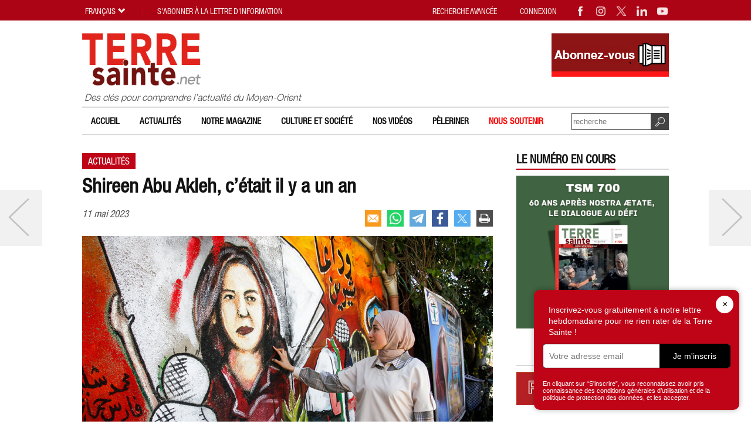

--- FILE ---
content_type: text/html; charset=UTF-8
request_url: https://www.terresainte.net/2023/05/shireen-abu-akleh-cetait-il-y-a-un-an/
body_size: 14607
content:
<!DOCTYPE html PUBLIC "-//W3C//DTD XHTML 1.0 Transitional//EN"
        "https://www.w3.org/TR/xhtml1/DTD/xhtml1-transitional.dtd">
<html xmlns="https://www.w3.org/1999/xhtml">
<head profile="https://gmpg.org/xfn/11">
    <meta http-equiv="X-UA-Compatible" content="IE=edge">
    <meta http-equiv="Content-Type"
          content="text/html; charset=UTF-8"/>
    <meta name="distribution" content="global"/>
    <meta name="language" content="fr"/>
	<meta name="twitter:card" content="summary_large_image" />
<meta name="twitter:site" content="@terresaintemag" />
<meta name="twitter:creator" content="@terresaintemag" />
<meta property="og:title" content="Shireen Abu Akleh, c’était il y a un an" />
<meta property="twitter:title" content="Shireen Abu Akleh, c’était il y a un an" />
<meta property="og:image" content="https://www.terresainte.net/wp-content/uploads/2023/05/Shireen-Abu-Akleh.jpg" />
<meta property="twitter:image" content="https://www.terresainte.net/wp-content/uploads/2023/05/Shireen-Abu-Akleh.jpg" />
<meta property="og:description" content="Il y a un an, Shireen Abu Akleh tombait, touchée par une balle israélienne, dans un camp de réfugiés de Jénine, alors qu'elle s'apprêtait à y faire un reportage. La famille continue de contester la ..." />
<meta property="twitter:description" content="Il y a un an, Shireen Abu Akleh tombait, touchée par une balle israélienne, dans un camp de réfugiés de Jénine, alors qu'elle s'apprêtait à y faire un reportage. La famille continue de contester la ..." />
<title>Shireen Abu Akleh, c’était il y a un an | Terresainte.net</title>
<META NAME="Description" CONTENT="Il y a un an, Shireen Abu Akleh tombait, touchée par une balle israélienne, dans un camp de réfugiés de Jénine, alors qu'elle s'apprêtait à y faire un reportage. La famille continue de contester la ...">
    <meta name="viewport" content="width=device-width, initial-scale=1, maximum-scale=1">
    <link rel="alternate" type="application/rss+xml" title="RSS 2.0" href="https://www.terresainte.net/feed-rss/"/>
    <link rel="alternate" type="text/xml" title="RSS .92" href="https://www.terresainte.net/feed-rss/"/>
    <link rel="alternate" type="application/atom+xml" title="Atom 0.3" href="https://www.terresainte.net/feed-rss/"/>
	<meta name='robots' content='max-image-preview:large' />
	<style>img:is([sizes="auto" i], [sizes^="auto," i]) { contain-intrinsic-size: 3000px 1500px }</style>
	
<!-- Google Tag Manager for WordPress by gtm4wp.com -->
<script data-cfasync="false" data-pagespeed-no-defer>
	var gtm4wp_datalayer_name = "dataLayer";
	var dataLayer = dataLayer || [];
</script>
<!-- End Google Tag Manager for WordPress by gtm4wp.com --><link rel='dns-prefetch' href='//cdnjs.cloudflare.com' />

<script type="text/javascript" id="wpp-js" src="https://www.terresainte.net/wp-content/plugins/wordpress-popular-posts/assets/js/wpp.min.js?ver=7.3.6" data-sampling="0" data-sampling-rate="100" data-api-url="https://www.terresainte.net/wp-json/wordpress-popular-posts" data-post-id="20622" data-token="e5a7087877" data-lang="0" data-debug="0"></script>
<link rel='stylesheet' id='wp-block-library-css' href='https://www.terresainte.net/wp-includes/css/dist/block-library/style.min.css?ver=6.8.3' type='text/css' media='all' />
<style id='bsw-random-image-style-inline-css' type='text/css'>
.wp-block-bsw-random-image{overflow:hidden}.wp-block-bsw-random-image img{display:block;height:100%;-o-object-fit:contain;object-fit:contain;width:100%}

</style>
<style id='bsw-slider-style-inline-css' type='text/css'>
.wp-block-bsw-slider .splide__pagination{bottom:auto;top:100%}.wp-block-bsw-slider .splide__pagination li{width:auto}.wp-block-bsw-slider .splide__pagination li .splide__pagination__page{background:var(--wp--preset--color--current)}.wp-block-bsw-slider .splide__pagination li .splide__pagination__page.is-active{background:var(--wp--preset--color--primary)}

</style>
<style id='bsw-child-post-style-inline-css' type='text/css'>
.wp-block-bsw-child-post{color:#000;padding:2px}

</style>
<style id='bsw-siblings-posts-style-inline-css' type='text/css'>
.wp-block-bsw-siblings-posts figure{margin:0}

</style>
<style id='bsw-related-posts-style-inline-css' type='text/css'>


</style>
<style id='bsw-accordion-style-inline-css' type='text/css'>
.wp-block-bsw-accordion span.ui-accordion-header{display:block;font-weight:700}.wp-block-bsw-accordion .ui-accordion-header:before{content:"+";margin-right:5px}.wp-block-bsw-accordion .ui-accordion-header.ui-accordion-header-active:before{content:"-"}

</style>
<style id='bsw-slider-static-style-inline-css' type='text/css'>
.wp-block-bsw-slider-static .splide__pagination{bottom:auto;top:100%}.wp-block-bsw-slider-static .splide__pagination li{width:auto}.wp-block-bsw-slider-static .splide__pagination li .splide__pagination__page{background:var(--wp--preset--color--current)}.wp-block-bsw-slider-static .splide__pagination li .splide__pagination__page.is-active{background:var(--wp--preset--color--primary)}

</style>
<style id='bsw-slider-static-slide-style-inline-css' type='text/css'>


</style>
<style id='bsw-related-posts-template-style-inline-css' type='text/css'>


</style>
<style id='bsw-related-posts-template-slider-style-inline-css' type='text/css'>


</style>
<style id='bsw-anchor-style-inline-css' type='text/css'>


</style>
<style id='bsw-dynamic-title-style-inline-css' type='text/css'>


</style>
<style id='bsw-feuilletage-securise-style-inline-css' type='text/css'>
.wp-block-bsw-feuilletage-securise{position:relative}.wp-block-bsw-feuilletage-securise:before{content:"";display:block;padding-top:60%}.wp-block-bsw-feuilletage-securise iframe{border:0;height:100%;left:0;position:absolute;top:0;width:100%}

</style>
<style id='global-styles-inline-css' type='text/css'>
:root{--wp--preset--aspect-ratio--square: 1;--wp--preset--aspect-ratio--4-3: 4/3;--wp--preset--aspect-ratio--3-4: 3/4;--wp--preset--aspect-ratio--3-2: 3/2;--wp--preset--aspect-ratio--2-3: 2/3;--wp--preset--aspect-ratio--16-9: 16/9;--wp--preset--aspect-ratio--9-16: 9/16;--wp--preset--color--black: #000000;--wp--preset--color--cyan-bluish-gray: #abb8c3;--wp--preset--color--white: #ffffff;--wp--preset--color--pale-pink: #f78da7;--wp--preset--color--vivid-red: #cf2e2e;--wp--preset--color--luminous-vivid-orange: #ff6900;--wp--preset--color--luminous-vivid-amber: #fcb900;--wp--preset--color--light-green-cyan: #7bdcb5;--wp--preset--color--vivid-green-cyan: #00d084;--wp--preset--color--pale-cyan-blue: #8ed1fc;--wp--preset--color--vivid-cyan-blue: #0693e3;--wp--preset--color--vivid-purple: #9b51e0;--wp--preset--gradient--vivid-cyan-blue-to-vivid-purple: linear-gradient(135deg,rgba(6,147,227,1) 0%,rgb(155,81,224) 100%);--wp--preset--gradient--light-green-cyan-to-vivid-green-cyan: linear-gradient(135deg,rgb(122,220,180) 0%,rgb(0,208,130) 100%);--wp--preset--gradient--luminous-vivid-amber-to-luminous-vivid-orange: linear-gradient(135deg,rgba(252,185,0,1) 0%,rgba(255,105,0,1) 100%);--wp--preset--gradient--luminous-vivid-orange-to-vivid-red: linear-gradient(135deg,rgba(255,105,0,1) 0%,rgb(207,46,46) 100%);--wp--preset--gradient--very-light-gray-to-cyan-bluish-gray: linear-gradient(135deg,rgb(238,238,238) 0%,rgb(169,184,195) 100%);--wp--preset--gradient--cool-to-warm-spectrum: linear-gradient(135deg,rgb(74,234,220) 0%,rgb(151,120,209) 20%,rgb(207,42,186) 40%,rgb(238,44,130) 60%,rgb(251,105,98) 80%,rgb(254,248,76) 100%);--wp--preset--gradient--blush-light-purple: linear-gradient(135deg,rgb(255,206,236) 0%,rgb(152,150,240) 100%);--wp--preset--gradient--blush-bordeaux: linear-gradient(135deg,rgb(254,205,165) 0%,rgb(254,45,45) 50%,rgb(107,0,62) 100%);--wp--preset--gradient--luminous-dusk: linear-gradient(135deg,rgb(255,203,112) 0%,rgb(199,81,192) 50%,rgb(65,88,208) 100%);--wp--preset--gradient--pale-ocean: linear-gradient(135deg,rgb(255,245,203) 0%,rgb(182,227,212) 50%,rgb(51,167,181) 100%);--wp--preset--gradient--electric-grass: linear-gradient(135deg,rgb(202,248,128) 0%,rgb(113,206,126) 100%);--wp--preset--gradient--midnight: linear-gradient(135deg,rgb(2,3,129) 0%,rgb(40,116,252) 100%);--wp--preset--font-size--small: 13px;--wp--preset--font-size--medium: clamp(14px, 0.875rem + ((1vw - 3.2px) * 0.882), 20px);--wp--preset--font-size--large: clamp(22.041px, 1.378rem + ((1vw - 3.2px) * 2.053), 36px);--wp--preset--font-size--x-large: clamp(25.014px, 1.563rem + ((1vw - 3.2px) * 2.498), 42px);--wp--preset--spacing--20: 0.44rem;--wp--preset--spacing--30: 0.67rem;--wp--preset--spacing--40: 1rem;--wp--preset--spacing--50: 1.5rem;--wp--preset--spacing--60: 2.25rem;--wp--preset--spacing--70: 3.38rem;--wp--preset--spacing--80: 5.06rem;--wp--preset--shadow--natural: 6px 6px 9px rgba(0, 0, 0, 0.2);--wp--preset--shadow--deep: 12px 12px 50px rgba(0, 0, 0, 0.4);--wp--preset--shadow--sharp: 6px 6px 0px rgba(0, 0, 0, 0.2);--wp--preset--shadow--outlined: 6px 6px 0px -3px rgba(255, 255, 255, 1), 6px 6px rgba(0, 0, 0, 1);--wp--preset--shadow--crisp: 6px 6px 0px rgba(0, 0, 0, 1);}:root { --wp--style--global--content-size: 800px;--wp--style--global--wide-size: 1000px; }:where(body) { margin: 0; }.wp-site-blocks > .alignleft { float: left; margin-right: 2em; }.wp-site-blocks > .alignright { float: right; margin-left: 2em; }.wp-site-blocks > .aligncenter { justify-content: center; margin-left: auto; margin-right: auto; }:where(.is-layout-flex){gap: 0.5em;}:where(.is-layout-grid){gap: 0.5em;}.is-layout-flow > .alignleft{float: left;margin-inline-start: 0;margin-inline-end: 2em;}.is-layout-flow > .alignright{float: right;margin-inline-start: 2em;margin-inline-end: 0;}.is-layout-flow > .aligncenter{margin-left: auto !important;margin-right: auto !important;}.is-layout-constrained > .alignleft{float: left;margin-inline-start: 0;margin-inline-end: 2em;}.is-layout-constrained > .alignright{float: right;margin-inline-start: 2em;margin-inline-end: 0;}.is-layout-constrained > .aligncenter{margin-left: auto !important;margin-right: auto !important;}.is-layout-constrained > :where(:not(.alignleft):not(.alignright):not(.alignfull)){max-width: var(--wp--style--global--content-size);margin-left: auto !important;margin-right: auto !important;}.is-layout-constrained > .alignwide{max-width: var(--wp--style--global--wide-size);}body .is-layout-flex{display: flex;}.is-layout-flex{flex-wrap: wrap;align-items: center;}.is-layout-flex > :is(*, div){margin: 0;}body .is-layout-grid{display: grid;}.is-layout-grid > :is(*, div){margin: 0;}body{font-family: apple-system,BlinkMacSystemFont,"Segoe UI",Roboto,Oxygen-Sans,Ubuntu,Cantarell,"Helvetica Neue",sans-serif;padding-top: 0px;padding-right: 0px;padding-bottom: 0px;padding-left: 0px;}a:where(:not(.wp-element-button)){text-decoration: underline;}:root :where(.wp-element-button, .wp-block-button__link){background-color: #32373c;border-width: 0;color: #fff;font-family: inherit;font-size: inherit;line-height: inherit;padding: calc(0.667em + 2px) calc(1.333em + 2px);text-decoration: none;}.has-black-color{color: var(--wp--preset--color--black) !important;}.has-cyan-bluish-gray-color{color: var(--wp--preset--color--cyan-bluish-gray) !important;}.has-white-color{color: var(--wp--preset--color--white) !important;}.has-pale-pink-color{color: var(--wp--preset--color--pale-pink) !important;}.has-vivid-red-color{color: var(--wp--preset--color--vivid-red) !important;}.has-luminous-vivid-orange-color{color: var(--wp--preset--color--luminous-vivid-orange) !important;}.has-luminous-vivid-amber-color{color: var(--wp--preset--color--luminous-vivid-amber) !important;}.has-light-green-cyan-color{color: var(--wp--preset--color--light-green-cyan) !important;}.has-vivid-green-cyan-color{color: var(--wp--preset--color--vivid-green-cyan) !important;}.has-pale-cyan-blue-color{color: var(--wp--preset--color--pale-cyan-blue) !important;}.has-vivid-cyan-blue-color{color: var(--wp--preset--color--vivid-cyan-blue) !important;}.has-vivid-purple-color{color: var(--wp--preset--color--vivid-purple) !important;}.has-black-background-color{background-color: var(--wp--preset--color--black) !important;}.has-cyan-bluish-gray-background-color{background-color: var(--wp--preset--color--cyan-bluish-gray) !important;}.has-white-background-color{background-color: var(--wp--preset--color--white) !important;}.has-pale-pink-background-color{background-color: var(--wp--preset--color--pale-pink) !important;}.has-vivid-red-background-color{background-color: var(--wp--preset--color--vivid-red) !important;}.has-luminous-vivid-orange-background-color{background-color: var(--wp--preset--color--luminous-vivid-orange) !important;}.has-luminous-vivid-amber-background-color{background-color: var(--wp--preset--color--luminous-vivid-amber) !important;}.has-light-green-cyan-background-color{background-color: var(--wp--preset--color--light-green-cyan) !important;}.has-vivid-green-cyan-background-color{background-color: var(--wp--preset--color--vivid-green-cyan) !important;}.has-pale-cyan-blue-background-color{background-color: var(--wp--preset--color--pale-cyan-blue) !important;}.has-vivid-cyan-blue-background-color{background-color: var(--wp--preset--color--vivid-cyan-blue) !important;}.has-vivid-purple-background-color{background-color: var(--wp--preset--color--vivid-purple) !important;}.has-black-border-color{border-color: var(--wp--preset--color--black) !important;}.has-cyan-bluish-gray-border-color{border-color: var(--wp--preset--color--cyan-bluish-gray) !important;}.has-white-border-color{border-color: var(--wp--preset--color--white) !important;}.has-pale-pink-border-color{border-color: var(--wp--preset--color--pale-pink) !important;}.has-vivid-red-border-color{border-color: var(--wp--preset--color--vivid-red) !important;}.has-luminous-vivid-orange-border-color{border-color: var(--wp--preset--color--luminous-vivid-orange) !important;}.has-luminous-vivid-amber-border-color{border-color: var(--wp--preset--color--luminous-vivid-amber) !important;}.has-light-green-cyan-border-color{border-color: var(--wp--preset--color--light-green-cyan) !important;}.has-vivid-green-cyan-border-color{border-color: var(--wp--preset--color--vivid-green-cyan) !important;}.has-pale-cyan-blue-border-color{border-color: var(--wp--preset--color--pale-cyan-blue) !important;}.has-vivid-cyan-blue-border-color{border-color: var(--wp--preset--color--vivid-cyan-blue) !important;}.has-vivid-purple-border-color{border-color: var(--wp--preset--color--vivid-purple) !important;}.has-vivid-cyan-blue-to-vivid-purple-gradient-background{background: var(--wp--preset--gradient--vivid-cyan-blue-to-vivid-purple) !important;}.has-light-green-cyan-to-vivid-green-cyan-gradient-background{background: var(--wp--preset--gradient--light-green-cyan-to-vivid-green-cyan) !important;}.has-luminous-vivid-amber-to-luminous-vivid-orange-gradient-background{background: var(--wp--preset--gradient--luminous-vivid-amber-to-luminous-vivid-orange) !important;}.has-luminous-vivid-orange-to-vivid-red-gradient-background{background: var(--wp--preset--gradient--luminous-vivid-orange-to-vivid-red) !important;}.has-very-light-gray-to-cyan-bluish-gray-gradient-background{background: var(--wp--preset--gradient--very-light-gray-to-cyan-bluish-gray) !important;}.has-cool-to-warm-spectrum-gradient-background{background: var(--wp--preset--gradient--cool-to-warm-spectrum) !important;}.has-blush-light-purple-gradient-background{background: var(--wp--preset--gradient--blush-light-purple) !important;}.has-blush-bordeaux-gradient-background{background: var(--wp--preset--gradient--blush-bordeaux) !important;}.has-luminous-dusk-gradient-background{background: var(--wp--preset--gradient--luminous-dusk) !important;}.has-pale-ocean-gradient-background{background: var(--wp--preset--gradient--pale-ocean) !important;}.has-electric-grass-gradient-background{background: var(--wp--preset--gradient--electric-grass) !important;}.has-midnight-gradient-background{background: var(--wp--preset--gradient--midnight) !important;}.has-small-font-size{font-size: var(--wp--preset--font-size--small) !important;}.has-medium-font-size{font-size: var(--wp--preset--font-size--medium) !important;}.has-large-font-size{font-size: var(--wp--preset--font-size--large) !important;}.has-x-large-font-size{font-size: var(--wp--preset--font-size--x-large) !important;}
:where(.wp-block-post-template.is-layout-flex){gap: 1.25em;}:where(.wp-block-post-template.is-layout-grid){gap: 1.25em;}
:where(.wp-block-columns.is-layout-flex){gap: 2em;}:where(.wp-block-columns.is-layout-grid){gap: 2em;}
:root :where(.wp-block-pullquote){font-size: clamp(0.984em, 0.984rem + ((1vw - 0.2em) * 1.214), 1.5em);line-height: 1.6;}
</style>
<link rel='stylesheet' id='wordpress-popular-posts-css-css' href='https://www.terresainte.net/wp-content/plugins/wordpress-popular-posts/assets/css/wpp.css?ver=7.3.6' type='text/css' media='all' />
<link rel='stylesheet' id='magnific-popup.css-css' href='https://www.terresainte.net/wp-content/themes/TSN2019/js/magnific-popup.css?ver=1702022918' type='text/css' media='all' />
<link rel='stylesheet' id='jquery-ui-1.8.16.custom.css-css' href='https://www.terresainte.net/wp-content/themes/TSN2019/css/custom-theme/jquery-ui-1.8.16.custom.css?ver=1702022918' type='text/css' media='all' />
<link rel='stylesheet' id='custom4.css-css' href='https://www.terresainte.net/wp-content/themes/TSN2019/custom4.css?ver=1702022918' type='text/css' media='all' />
<link rel='stylesheet' id='style32.css-css' href='https://www.terresainte.net/wp-content/themes/TSN2019/style32.css?ver=1741623269' type='text/css' media='all' />
<link rel='stylesheet' id='font-awesome-css' href='https://cdnjs.cloudflare.com/ajax/libs/font-awesome/6.0.0-beta3/css/all.min.css?ver=6.0.0' type='text/css' media='all' />
<link rel="canonical" href="https://www.terresainte.net/2023/05/shireen-abu-akleh-cetait-il-y-a-un-an/" />
<link rel='shortlink' href='https://www.terresainte.net/?p=20622' />

<!-- Google Tag Manager for WordPress by gtm4wp.com -->
<!-- GTM Container placement set to footer -->
<script data-cfasync="false" data-pagespeed-no-defer type="text/javascript">
	var dataLayer_content = {"pagePostType":"post","pagePostType2":"single-post","pageCategory":["actualites"],"pageAttributes":["justice","lina-abu-akleh","palestine","personnalite","shireen-abu-akleh","voix-de-demain"],"pagePostAuthor":"mab"};
	dataLayer.push( dataLayer_content );
</script>
<script data-cfasync="false" data-pagespeed-no-defer type="text/javascript">
(function(w,d,s,l,i){w[l]=w[l]||[];w[l].push({'gtm.start':
new Date().getTime(),event:'gtm.js'});var f=d.getElementsByTagName(s)[0],
j=d.createElement(s),dl=l!='dataLayer'?'&l='+l:'';j.async=true;j.src=
'//www.googletagmanager.com/gtm.js?id='+i+dl;f.parentNode.insertBefore(j,f);
})(window,document,'script','dataLayer','GTM-NFFWRLM7');
</script>
<!-- End Google Tag Manager for WordPress by gtm4wp.com -->            <style id="wpp-loading-animation-styles">@-webkit-keyframes bgslide{from{background-position-x:0}to{background-position-x:-200%}}@keyframes bgslide{from{background-position-x:0}to{background-position-x:-200%}}.wpp-widget-block-placeholder,.wpp-shortcode-placeholder{margin:0 auto;width:60px;height:3px;background:#dd3737;background:linear-gradient(90deg,#dd3737 0%,#571313 10%,#dd3737 100%);background-size:200% auto;border-radius:3px;-webkit-animation:bgslide 1s infinite linear;animation:bgslide 1s infinite linear}</style>
            <link rel="shortcut icon" type="image/png" href="https://www.terresainte.net/wp-content/themes/TSN2019/images/faviconTS.png" />
<link rel="apple-touch-icon" type="image/png" href="https://www.terresainte.net/wp-content/themes/TSN2019/images/TS.png" />
<meta property='article:tag' content='gratuit'>
	<meta name="generator" content="WP Rocket 3.20.3" data-wpr-features="wpr_desktop" /></head>
<body style="visibility:hidden;">
<div data-rocket-location-hash="8c2e5043ae84da91fbeb043ba72dc35b" id="topwidget">
    <div data-rocket-location-hash="d604ecaff0a46db24a46c98c169ec829" class="wrapper5 nop2" id="topwidget1">
        <div data-rocket-location-hash="ef06dbaa8a3713b38427633d9995ea74" class="moz" id="topwidget2">
            <a class="linklogo" href="https://www.terresainte.net"><img class="logotop2"
                                                                     src="https://www.terresainte.net/wp-content/themes/TSN2019/images/logo.png"
                                                                     border="0"
                                                                     width="515"
                                                                     height="229"
                                                                     alt="Terresainte.net - Actualité et archéologie du Moyen-Orient et du monde de la Bible."></a>
            <div class="logodesc nop"> Des clés pour comprendre l’actualité du Moyen-Orient</div>
			<div class="advheader nop viewPC"><a href="https://terresainte.aboshop.fr/" target="_blank" rel="nofollow"><img border="0" src="https://www.terresainte.net/wp-content/uploads/2019/11/Abonnez-vous.png" width="200" height="74"></a></div>        </div>

        <div data-rocket-location-hash="861ca59bdeb1bd1b14a4a6fa38e77a6d" class="moz topwidget nop" id="topwidget3">
            <div class="caltopics">
                <div class="moz" id="nav1">
					<div class="menu-top-container"><ul id="navtop" class="navtop"><li id="menu-item-51" class="menu-item menu-item-type-post_type menu-item-object-page menu-item-home menu-item-51"><a href="https://www.terresainte.net/">Accueil</a></li>
<li id="menu-item-42" class="menu-item menu-item-type-post_type menu-item-object-page menu-item-42"><a href="https://www.terresainte.net/actualites/">Actualités</a></li>
<li id="menu-item-49" class="menu-item menu-item-type-post_type menu-item-object-page menu-item-has-children menu-item-49"><a href="https://www.terresainte.net/notremagazine/">Notre magazine</a>
<ul class="sub-menu">
	<li id="menu-item-21507" class="menu-item menu-item-type-post_type menu-item-object-page menu-item-21507"><a href="https://www.terresainte.net/notremagazine/nos-numeros/">Nos numéros</a></li>
	<li id="menu-item-21508" class="menu-item menu-item-type-post_type menu-item-object-page menu-item-21508"><a href="https://www.terresainte.net/notremagazine/decouvrir-les-tarifs-et-sabonner/">Découvrir les tarifs et s’abonner</a></li>
</ul>
</li>
<li id="menu-item-9234" class="menu-item menu-item-type-post_type menu-item-object-page menu-item-9234"><a href="https://www.terresainte.net/culture-et-caetera/">Culture et Société</a></li>
<li id="menu-item-10923" class="menu-item menu-item-type-post_type menu-item-object-page menu-item-10923"><a href="https://www.terresainte.net/nos-videos/">Nos vidéos</a></li>
<li id="menu-item-11237" class="menu-item menu-item-type-post_type menu-item-object-page menu-item-11237"><a href="https://www.terresainte.net/sujets/peleriner/">Pèleriner</a></li>
<li id="menu-item-33971" class="menu-item menu-item-type-post_type menu-item-object-page menu-item-33971"><a href="https://www.terresainte.net/nous-soutenir/"><font color=#FF0000> Nous soutenir</font></a></li>
</ul></div>                </div>
            </div>

            <div class="searchtop ease nop" id="searchtop">
                <form method="get" action="https://www.terresainte.net" class="form1">
                    <input type="submit" value="" class="button">
                    <input name="st2" type="text"
                           value=""
                           placeholder="recherche" class="textform2">
                </form>
            </div>
        </div>

    </div>
</div>

<div id="maincontent"
     class="relativebox">
    <div data-rocket-location-hash="8d530c562c6d4e6c162b27280a6ffd40" class="wrapper5">
        <div data-rocket-location-hash="19a9bcf54c7f346729cfcdad424df604" class="moz">
            <div class="maincontent">
                <div class="moz">
<div class="post textpost">
	<div class="moz"><div class="titlepost relativebox gratuit" id="titlepost"><div class="month"><a href="https://www.terresainte.net/actualites/">Actualités</a></div><h1 class="htitle">Shireen Abu Akleh, c&rsquo;était il y a un an</h1><div class="attr moz"><div class="date">11 mai 2023</div>
<div class="sharebox nop" id="sharebox">
<a title="email" rel="nofollow" href="mailto:?subject=Shireen%20Abu%20Akleh%2C%20c%E2%80%99%C3%A9tait%20il%20y%20a%20un%20an%20%7C%20Terresainte.net&body=Il%20y%20a%20un%20an%2C%20Shireen%20Abu%20Akleh%20tombait%2C%20touch%C3%A9e%20par%20une%20balle%20isra%C3%A9lienne%2C%20dans%20un%20camp%20de%20r%C3%A9fugi%C3%A9s%20de%20J%C3%A9nine%2C%20alors%20qu%27elle%20s%27appr%C3%AAtait%20%C3%A0%20y%20faire%20un%20reportage.%20La%20famille%20continue%20de%20contester%20la%20...%0A%0Ahttps://www.terresainte.net/2023/05/shireen-abu-akleh-cetait-il-y-a-un-an/" class="ease sb"><img loading="lazy" src="https://www.terresainte.net/wp-content/themes/TSN2019/images/share_email.png" width="28" height="28" border="0" alt="email" class="nofade"></a>
<a title="whatsapp" rel="nofollow" href="whatsapp://send?text=Shireen+Abu+Akleh%2C+c%E2%80%99%C3%A9tait+il+y+a+un+an+%7C+Terresainte.net+https%3A%2F%2Fwww.terresainte.net%2F2023%2F05%2Fshireen-abu-akleh-cetait-il-y-a-un-an%2F" data-action="share/whatsapp/share" class="sb ease"><img loading="lazy" src="https://www.terresainte.net/wp-content/themes/TSN2019/images/share_whatsapp.png" width="28" height="28" border="0" alt="whatsapp" class="nofade"></a>
<a title="telegram" rel="nofollow" href="https://telegram.me/share/url?url=https%3A%2F%2Fwww.terresainte.net%2F2023%2F05%2Fshireen-abu-akleh-cetait-il-y-a-un-an%2F&text=Shireen+Abu+Akleh%2C+c%E2%80%99%C3%A9tait+il+y+a+un+an+%7C+Terresainte.net+https%3A%2F%2Fwww.terresainte.net%2F2023%2F05%2Fshireen-abu-akleh-cetait-il-y-a-un-an%2F" class="ease sb"><img loading="lazy" src="https://www.terresainte.net/wp-content/themes/TSN2019/images/share_telegram.png" width="26" height="26" border="0" alt="whatsapp" class="nofade" style="border:1px solid rgb(100,169,220);"></a>
<a title="facebook" rel="nofollow" href="https://www.facebook.com/sharer/sharer.php?u=https://www.terresainte.net/2023/05/shireen-abu-akleh-cetait-il-y-a-un-an/" class="ease sb" target="_blank"><img loading="lazy" src="https://www.terresainte.net/wp-content/themes/TSN2019/images/share_facebook.png" width="26" height="26" border="0" alt="facebook" class="nofade" style="border:1px solid rgb(59,89,152);"></a>
<a title="twitter" rel="nofollow" href="https://twitter.com/intent/tweet?url=https%3A%2F%2Fwww.terresainte.net%2F2023%2F05%2Fshireen-abu-akleh-cetait-il-y-a-un-an%2F&text=Shireen+Abu+Akleh%2C+c%E2%80%99%C3%A9tait+il+y+a+un+an+%7C+Terresainte.net" class="ease sb" target="_blank"><img loading="lazy" src="https://www.terresainte.net/wp-content/themes/TSN2019/images/share_twitterX.png" width="28" height="28" border="0" alt="twitter" class="nofade"></a>
<a title="version imprimable" rel="nofollow" href="/2023/05/shireen-abu-akleh-cetait-il-y-a-un-an/?action=print" class="ease sb"><img loading="lazy" src="https://www.terresainte.net/wp-content/themes/TSN2019/images/print.png" width="26" height="26" border="0" alt="version imprimable" class="nofade" style="border:1px solid #4e4e4e;"></a>
</div>
</div></div></div></div><div class="post textpost"><div class="moz"><div class="postimg"><a title="Shireen Abu Aqleh ©Nasser Ishtayeh/Flash90" class="fancybox" href="https://www.terresainte.net/wp-content/uploads/2023/05/Shireen-Abu-Akleh.jpg"><img width="700" height="467" src="https://www.terresainte.net/wp-content/uploads/2023/05/Shireen-Abu-Akleh-700x467.jpg" class="attachment-medium size-medium wp-post-image" alt="" decoding="async" srcset="https://www.terresainte.net/wp-content/uploads/2023/05/Shireen-Abu-Akleh-700x467.jpg 700w, https://www.terresainte.net/wp-content/uploads/2023/05/Shireen-Abu-Akleh-768x512.jpg 768w, https://www.terresainte.net/wp-content/uploads/2023/05/Shireen-Abu-Akleh-300x200.jpg 300w, https://www.terresainte.net/wp-content/uploads/2023/05/Shireen-Abu-Akleh-250x167.jpg 250w, https://www.terresainte.net/wp-content/uploads/2023/05/Shireen-Abu-Akleh.jpg 900w" sizes="(max-width: 700px) 100vw, 700px" /></a><div class="caption">Shireen Abu Aqleh ©Nasser Ishtayeh/Flash90</div></div><p class="sommario">Il y a un an, Shireen Abu Akleh tombait, touchée par une balle israélienne, dans un camp de réfugiés de Jénine, alors qu'elle s'apprêtait à y faire un reportage. La famille continue de contester la version officielle de l'armée et de demander justice pour la journaliste chrétienne de Al Jazeera.</p><hr class="hrsommario"></div></div><div class="post textpost textpostpad2 justify"><div class="moz qiota_reserve"><p>Retrouvez tous nos articles sur le sujet :</p>
<p>11 mai 2022 &#8211; <a href="https://www.terresainte.net/2022/05/shireen-abu-akleh-journaliste-renommee-dal-jazeera-tuee-en-cisjordanie/" target="_blank" rel="noopener">Shireen Abu Akleh, journaliste renommée d’Al Jazeera, tuée en Cisjordanie</a></p>
<p>13 mai 2022 &#8211; <a href="https://www.terresainte.net/2022/05/lenterrement-de-shireen-abu-akleh-marque-par-des-violences-a-jerusalem/" target="_blank" rel="noopener">L’enterrement de Shireen Abu Akleh marqué par des violences à Jérusalem</a></p>
<p>16 mai 2022 &#8211; <a href="https://www.terresainte.net/2022/05/shireen-abu-akleh-les-eglises-de-jerusalem-condamnent-la-charge-israelienne/" target="_blank" rel="noopener">Shireen Abu Akleh: les Eglises de Jérusalem condamnent la charge israélienne</a></p>
<p>22 juin 2022 &#8211; <a href="https://www.terresainte.net/2022/06/shireen-abou-akleh-nouvelle-icone-palestinienne/" target="_blank" rel="noopener">Shireen Abou Akleh, nouvelle icône palestinienne</a></p>
<p>27 juillet 2022 &#8211; <a href="https://www.terresainte.net/2022/07/aux-etats-unis-les-abu-akleh-continuent-a-demander-justice/" target="_blank" rel="noopener">Aux Etats-Unis, les Abu Akleh continuent à demander justice</a></p>
<p>6 septembre 2022 &#8211; <a href="https://www.terresainte.net/2022/09/tsahal-admet-timidement-avoir-pu-tuer-la-journaliste-shireen-abu-akleh/" target="_blank" rel="noopener">Tsahal admet timidement avoir pu tuer la journaliste Shireen Abu Akleh</a></p>
<p>27 octobre 2022 &#8211; <a href="https://www.terresainte.net/2022/10/a-rome-le-pape-a-salue-la-famille-de-shireen-abu-akleh/" target="_blank" rel="noopener">A Rome, le Pape a salué la famille de Shireen Abu Akleh</a></p>
<p>Portrait &#8211; <a href="https://www.terresainte.net/2023/02/lina-abu-akleh-visage-de-la-lutte-contre-limpunite/" target="_blank" rel="noopener">Lina Abu Akleh, visage de la lutte contre l’impunité</a></p>
<p>&nbsp;</p>
<div class="navpost2 nop"><div class="navright"><a href="https://www.terresainte.net/2023/05/biens-deglise-vent-de-revolte-chez-les-armeniens/" title="suivant: Biens d'Eglise: vent de révolte chez les Arméniens de Jérusalem"><span>Biens d'Eglise: vent de révolte chez les Arméniens de Jérusalem</span></a></div><div class="navleft"><a href="https://www.terresainte.net/2023/05/a-jerusalem-juifs-chretiens-et-musulmans-veulent-esperer-ensemble-leur-futur/" title="précédent: A Jérusalem, juifs, chrétiens et musulmans veulent espérer ensemble leur futur"><span>A Jérusalem, juifs, chrétiens et musulmans veulent espérer ensemble leur futur</span></a></div></div><span id="endcontent"></span></div><div class="qiota"> </div>
<div class="listnews3 mb nop nop" id="listbox"><div class="moz">
<div class="titlesez"><span>Sur le même sujet</span></div><div class="listbox ease"><div class="item ease"><div class="date">3 janvier 2026</div><h3 class="listtitle"><a href="https://www.terresainte.net/2026/01/le-cure-de-taybeh-parmi-les-12-personnes-les-plus-influentes-dasie-en-2025-en-france-en-janvier/">Le curé de Taybeh, parmi les 12 personnes les plus influentes d’Asie en 2025, sera en France en janvier</a></h3></div><div class="item ease"><div class="date">20 novembre 2025</div><h3 class="listtitle"><a href="https://www.terresainte.net/2025/11/resolution-2803-la-question-palestinienne-mise-sous-tutelle-internationale/">Résolution 2803 : la question palestinienne mise sous tutelle internationale ?</a></h3></div><div class="item ease"><div class="date">13 novembre 2025</div><h3 class="listtitle"><a href="https://www.terresainte.net/2025/11/les-colons-se-dechainent-lors-de-la-recolte-des-olives-en-cisjordanie/">Les colons se déchaînent lors de la récolte des olives en Cisjordanie</a></h3></div><div class="item ease"><div class="date">23 septembre 2025</div><h3 class="listtitle"><a href="https://www.terresainte.net/2025/09/reconnaissance-de-la-palestine-le-et-apres-des-chretiens-de-terre-sainte/">Reconnaissance de la Palestine : le « Et après? » des chrétiens de Terre Sainte</a></h3></div><div class="item ease"><div class="date">15 septembre 2025</div><h3 class="listtitle"><a href="https://www.terresainte.net/2025/09/yusef-daher-un-seul-etat-qui-garantisse-legalite-des-droits/">Yusef Daher : “Un seul État qui garantisse l’égalité des droits”</a></h3></div></div><div class="listbox hide ease"><div class="item ease"><div class="date">24 juillet 2025</div><h3 class="listtitle"><a href="https://www.terresainte.net/2025/07/%f0%9f%93%bale-nouveau-custode-prend-officiellement-sa-charge-a-jerusalem/">📺Le nouveau Custode prend officiellement sa charge à Jérusalem</a></h3></div><div class="item ease"><div class="date">10 juillet 2025</div><h3 class="listtitle"><a href="https://www.terresainte.net/2025/07/%f0%9f%93%bafrere-francesco-ielpo-nouveau-custode-entre-foi-et-mission/">📺Frère Francesco Ielpo, nouveau Custode, entre foi et mission</a></h3></div><div class="item ease"><div class="date">9 juillet 2025</div><h3 class="listtitle"><a href="https://www.terresainte.net/2025/07/fr-francesco-ielpo-est-le-nouveau-custode-de-terre-sainte-2/">Fr. Francesco Ielpo est le nouveau custode de Terre Sainte</a></h3></div><div class="item ease"><div class="date">2 juillet 2025</div><h3 class="listtitle"><a href="https://www.terresainte.net/2025/07/fr-francesco-patton-la-terre-sainte-ma-change/">Fr Francesco Patton : “La Terre Sainte m’a changé”</a></h3></div><div class="item ease"><div class="date">24 juin 2025</div><h3 class="listtitle"><a href="https://www.terresainte.net/2025/06/fr-francesco-ielpo-est-le-nouveau-custode-de-terre-sainte/">Fr. Francesco Ielpo est le nouveau Custode de Terre Sainte</a></h3></div></div><div class="listbox hide ease"><div class="item ease"><div class="date">22 juin 2025</div><h3 class="listtitle"><a href="https://www.terresainte.net/2025/06/leon-xiv-lhumanite-crie-et-invoque-la-paix/">Léon XIV : « L’humanité crie et invoque la paix »</a></h3></div><div class="item ease"><div class="date">15 mai 2025</div><h3 class="listtitle"><a href="https://www.terresainte.net/2025/05/mazin-qumsiyeh-se-reconnecter-a-la-nature-cest-se-liberer/">Mazin Qumsiyeh: « Se reconnecter à la nature, c’est se libérer »</a></h3></div><div class="item ease"><div class="date">15 mai 2025</div><h3 class="listtitle"><a href="https://www.terresainte.net/2025/05/combattants-pour-la-paix-endurer-la-douleur-des-deux-cotes-cest-le-chemin/">Combattants pour la paix: « Endurer la douleur des deux côtés, c’est le chemin »</a></h3></div><div class="item ease"><div class="date">14 mai 2025</div><h3 class="listtitle"><a href="https://www.terresainte.net/2025/05/francois-le-pape-du-moyen-orient/">François: le pape du Moyen-Orient</a></h3></div><div class="item ease"><div class="date">16 mars 2025</div><h3 class="listtitle"><a href="https://www.terresainte.net/2025/03/comment-on-devient-franciscain-de-la-custodie-temoignage-de-frere-diego/">📺Comment on devient franciscain de la Custodie ? Témoignage de frère Diego</a></h3></div></div><div class="listbox hide ease"><div class="item ease"><div class="date">15 mars 2025</div><h3 class="listtitle"><a href="https://www.terresainte.net/2025/03/eusebe-de-cesaree-le-theologien-qui-a-visite-lhistoire/">Eusèbe de Césarée, le théologien qui a visité l’Histoire</a></h3></div><div class="item ease"><div class="date">13 décembre 2024</div><h3 class="listtitle"><a href="https://www.terresainte.net/2024/12/%f0%9f%93%baetre-mere-a-bethleem-aujourdhui-entre-foi-et-peur/">📺Être mère à Bethléem aujourd’hui : entre foi et peur</a></h3></div><div class="item ease"><div class="date">8 novembre 2024</div><h3 class="listtitle"><a href="https://www.terresainte.net/2024/11/soutenir-laction-catholique-de-bethleem/">Soutenir l’Action catholique de Bethléem</a></h3></div><div class="item ease"><div class="date">7 novembre 2024</div><h3 class="listtitle"><a href="https://www.terresainte.net/2024/11/%f0%9f%93%ba-reconstruire-vie-et-ame-saccrocher-a-lespoir-le-patriarche-sexprime/">📺 Reconstruire vie et âme, s’accrocher à l’espoir ; le Patriarche s’exprime</a></h3></div><div class="item ease"><div class="date">6 novembre 2024</div><h3 class="listtitle"><a href="https://www.terresainte.net/2024/11/en-therapie-ce-quisraeliens-et-palestiniens-racontent-a-leur-psy/">En thérapie : ce qu’Israéliens et Palestiniens racontent à leur psy</a></h3></div></div><div class="listbox hide ease"><div class="item ease"><div class="date">24 octobre 2024</div><h3 class="listtitle"><a href="https://www.terresainte.net/2024/10/au-coeur-de-la-guerre-la-france-augmente-son-aide-aux-ecoles-chretiennes-palestiniennes/">Au cœur de la guerre, la France augmente son aide aux écoles chrétiennes palestiniennes</a></h3></div><div class="item ease"><div class="date">12 octobre 2024</div><h3 class="listtitle"><a href="https://www.terresainte.net/2024/10/en-cisjordanie-le-temps-attendu-des-olives/">En Cisjordanie, le temps attendu des olives</a></h3></div><div class="item ease"><div class="date">13 septembre 2024</div><h3 class="listtitle"><a href="https://www.terresainte.net/2024/09/larak-palestinien-retrouve-ses-lettres-de-noblesse/">L’arak palestinien retrouve ses lettres de noblesse</a></h3></div><div class="item ease"><div class="date">12 mai 2024</div><h3 class="listtitle"><a href="https://www.terresainte.net/2024/05/lidentite-palestinienne-entre-heritage-et-adaptation/">L’identité palestinienne entre héritage et adaptation</a></h3></div><div class="item ease"><div class="date">26 avril 2024</div><h3 class="listtitle"><a href="https://www.terresainte.net/2024/04/palestinien-une-identite-plurielle-dans-une-terre-mosaique/">Palestinien, une identité plurielle dans une terre mosaïque</a></h3></div></div><div class="listbox hide ease"><div class="item ease"><div class="date">23 avril 2024</div><h3 class="listtitle"><a href="https://www.terresainte.net/2024/04/saint-georges-icone-palestinienne/">Saint Georges, icône palestinienne</a></h3></div><div class="item ease"><div class="date">22 mars 2024</div><h3 class="listtitle"><a href="https://www.terresainte.net/2024/03/les-qatayef-incontournables-specialites-du-ramadan/">Les « qatayef », incontournables spécialités du Ramadan</a></h3></div><div class="item ease"><div class="date">13 mars 2024</div><h3 class="listtitle"><a href="https://www.terresainte.net/2024/03/une-rubrique-en-or-pour-les-chercheurs/">Une rubrique en or pour les chercheurs</a></h3></div><div class="item ease"><div class="date">21 novembre 2023</div><h3 class="listtitle"><a href="https://www.terresainte.net/2023/11/a-taybeh-fouad-muaddi-plante-les-graines-dun-mode-de-vie-alternatif/">À Taybeh, Fouad Muaddi plante les graines d&rsquo;un mode de vie alternatif</a></h3></div><div class="item ease"><div class="date">27 octobre 2023</div><h3 class="listtitle"><a href="https://www.terresainte.net/2023/10/cremisan-le-pari-gagnant-des-salesiens-sur-fadi-batarseh/">Crémisan: le pari gagnant des Salésiens sur Fadi Batarseh</a></h3></div></div><div class="listbox hide ease"><div class="item ease"><div class="date">30 septembre 2023</div><h3 class="listtitle"><a href="https://www.terresainte.net/2023/09/sari-khoury-le-vigneron-philosophe/">Sari Khoury, le vigneron philosophe</a></h3></div><div class="item ease"><div class="date">30 septembre 2023</div><h3 class="listtitle"><a href="https://www.terresainte.net/2023/09/terre-sainte-de-la-vigne-au-vin/">De la vigne au vin</a></h3></div><div class="item ease"><div class="date">30 septembre 2023</div><h3 class="listtitle"><a href="https://www.terresainte.net/2023/09/john-munayer-penser-un-christianisme-palestinien/">John Munayer: penser un christianisme palestinien</a></h3></div><div class="item ease"><div class="date">21 septembre 2023</div><h3 class="listtitle"><a href="https://www.terresainte.net/2023/09/mgr-pizzaballa-enfin-jerusalem-acquiert-une-voix-dans-leglise/">Mgr Pizzaballa : « Enfin Jérusalem acquiert une voix dans l’Eglise »</a></h3></div><div class="item ease"><div class="date">2 septembre 2023</div><h3 class="listtitle"><a href="https://www.terresainte.net/2023/09/la-palestine-en-50-portraits-de-la-prehistoire-a-nos-jours/">La Palestine en 50 Portraits, de la Préhistoire à nos jours</a></h3></div></div><div class="listbox hide ease"><div class="item ease"><div class="date">30 juillet 2023</div><h3 class="listtitle"><a href="https://www.terresainte.net/2023/07/hagop-djernazian-le-quartier-armenien-nest-pas-a-vendre/">Hagop Djernazian: “Le quartier arménien n’est pas à vendre”</a></h3></div><div class="item ease"><div class="date">12 juillet 2023</div><h3 class="listtitle"><a href="https://www.terresainte.net/2023/07/terre-sainte-n-4-2023-sommaire-tsm-686/">TSM 686</a></h3></div><div class="item ease"><div class="date">3 juillet 2023</div><h3 class="listtitle"><a href="https://www.terresainte.net/2023/07/frere-hanna-jallouf-nomme-vicaire-apostolique-dalep-des-latins/">Frère Hanna Jallouf nommé vicaire apostolique d&rsquo;Alep des Latins</a></h3></div><div class="item ease"><div class="date">2 mai 2023</div><h3 class="listtitle"><a href="https://www.terresainte.net/2023/05/chretiens-en-terre-sainte-pression-du-mariage-defi-de-la-rencontre/">Chrétiens en Terre Sainte: pression du mariage, défi de la rencontre</a></h3></div><div class="item ease"><div class="date">20 avril 2023</div><h3 class="listtitle"><a href="https://www.terresainte.net/2023/04/daniel-munayer-la-reconciliation-comme-engagement-chretien/">Daniel Munayer, la réconciliation comme engagement chrétien</a></h3></div></div><div class="listbox hide ease"><div class="item ease"><div class="date">5 avril 2023</div><h3 class="listtitle"><a href="https://www.terresainte.net/2023/04/eric-emmanuel-schmitt-et-jerusalem-une-traversee/">Éric-Emmanuel Schmitt et Jérusalem: une traversée</a></h3></div><div class="item ease"><div class="date">3 mars 2023</div><h3 class="listtitle"><a href="https://www.terresainte.net/2023/03/a-taybeh-leglise-el-khadr-ou-le-christianisme-arabe-en-heritage/">À Taybeh, l’église el-Khadr ou le christianisme arabe en héritage</a></h3></div><div class="item ease"><div class="date">13 février 2023</div><h3 class="listtitle"><a href="https://www.terresainte.net/2023/02/reforme-de-la-justice-le-processus-saccelere-la-mobilisation-grandit/">Réforme de la justice: le processus s&rsquo;accélère, la mobilisation grandit</a></h3></div><div class="item ease"><div class="date">30 janvier 2023</div><h3 class="listtitle"><a href="https://www.terresainte.net/2023/01/lina-abu-akleh-visage-de-la-lutte-contre-limpunite/">Lina Abu Akleh, visage de la lutte contre l’impunité</a></h3></div><div class="item ease"><div class="date">18 janvier 2023</div><h3 class="listtitle"><a href="https://www.terresainte.net/2023/01/victorine-alisse-un-regard-sur-ceux-qui-cultivent-la-terre-sainte/">Victorine Alisse: un regard sur ceux qui cultivent la Terre Sainte</a></h3></div></div><div class="listbox hide ease"><div class="item ease"><div class="date">11 janvier 2023</div><h3 class="listtitle"><a href="https://www.terresainte.net/2023/01/reforme-de-la-justice-en-israel-vers-des-changements-drastiques-du-regime-democratique/">Réforme de la justice en Israël: « Vers des changements drastiques du régime démocratique »</a></h3></div><div class="item ease"><div class="date">23 décembre 2022</div><h3 class="listtitle"><a href="https://www.terresainte.net/2022/12/le-terra-sancta-museum-invite-les-bethleemites-a-se-reapproprier-leurs-tresors/">Le Terra Sancta Museum invite les Bethléemites à se réapproprier leurs trésors</a></h3></div><div class="item ease"><div class="date">27 octobre 2022</div><h3 class="listtitle"><a href="https://www.terresainte.net/2022/10/a-rome-le-pape-a-salue-la-famille-de-shireen-abu-akleh/">A Rome, le Pape a salué la famille de Shireen Abu Akleh</a></h3></div><div class="item ease"><div class="date">22 octobre 2022</div><h3 class="listtitle"><a href="https://www.terresainte.net/2022/10/nouvelles-restrictions-pour-les-etrangers-qui-sejournent-en-cisjordanie/">Nouvelles restrictions pour les étrangers qui séjournent en Cisjordanie</a></h3></div><div class="item ease"><div class="date">6 septembre 2022</div><h3 class="listtitle"><a href="https://www.terresainte.net/2022/09/tsahal-admet-timidement-avoir-pu-tuer-la-journaliste-shireen-abu-akleh/">Tsahal admet timidement avoir pu tuer la journaliste Shireen Abu Akleh</a></h3></div>
</div>

<div class="moz" id="mbtnlb"><a class="buttonlink" href="#" id="btnlb">suivant</a></div>

</div></div>
</div>
</div>
</div>
    <div class="mainwidget">
        <div class="moz">
			
<div class="boxwg moz mainboxwg"><div class="titlesez"><span>Le numéro en cours</span></div><div class="singlewg boxnl">
<div class="singlewgtxt" style="background:rgb(); color:rgb();"><p><a href="https://www.terresainte.net/2025/11/tsm-700/" target="_blank" rel="noopener"><img loading="lazy" decoding="async" class="aligncenter wp-image-41177 size-medium" src="https://www.terresainte.net/wp-content/uploads/2024/04/Capture-decran-2025-11-26-a-15.06.11-700x703.png" alt="" width="700" height="703" srcset="https://www.terresainte.net/wp-content/uploads/2024/04/Capture-decran-2025-11-26-a-15.06.11-700x703.png 700w, https://www.terresainte.net/wp-content/uploads/2024/04/Capture-decran-2025-11-26-a-15.06.11-150x150.png 150w, https://www.terresainte.net/wp-content/uploads/2024/04/Capture-decran-2025-11-26-a-15.06.11-768x771.png 768w, https://www.terresainte.net/wp-content/uploads/2024/04/Capture-decran-2025-11-26-a-15.06.11-300x300.png 300w, https://www.terresainte.net/wp-content/uploads/2024/04/Capture-decran-2025-11-26-a-15.06.11-250x251.png 250w, https://www.terresainte.net/wp-content/uploads/2024/04/Capture-decran-2025-11-26-a-15.06.11.png 796w" sizes="auto, (max-width: 700px) 100vw, 700px" /></a></p>
</div>
</div></div>
	
<div class="boxwg moz mainboxwg"><div class="titlesez"><span></span></div><div class="singlewg boxnl">
<div class="singlewgtxt" style="background:rgb(); color:rgb();"><p><a href="https://www.fondationdonbosco.org/projets/custodie-de-terre-sainte-terre-sainte-magazine/"><img loading="lazy" decoding="async" class="alignnone size-full wp-image-41406" src="https://www.terresainte.net/wp-content/uploads/2025/12/faireundon.jpg" alt="" width="582" height="128" srcset="https://www.terresainte.net/wp-content/uploads/2025/12/faireundon.jpg 582w, https://www.terresainte.net/wp-content/uploads/2025/12/faireundon-300x66.jpg 300w, https://www.terresainte.net/wp-content/uploads/2025/12/faireundon-250x55.jpg 250w" sizes="auto, (max-width: 582px) 100vw, 582px" /></a></p>
</div>
</div></div>
	
<div class="boxwg moz mainboxwg"><div class="titlesez"><span>La Newsletter</span></div><div class="singlewg ">
<div class="singlewgtxt" style="background:rgb(); color:rgb();"><p><span class="tlid-translation translation" lang="fr"><span class="" title="">Abonnez-vous à la newsletter hebdomadaire</span></span></p>
<a class="buttonlink ease" href="https://458bef22.sibforms.com/serve/[base64]" target="_blank">Cliquez ici</a></div>
</div></div>
	            <div class="qiota_onboard"></div>
        </div>
    </div>

</div>

    <div data-rocket-location-hash="6213f6a59a635264dda3a717ec265304" id="scrollRight" class="ease navfixed scrollRight nop"><a
                href="https://www.terresainte.net/2023/05/biens-deglise-vent-de-revolte-chez-les-armeniens/"><img width="150" height="150" src="https://www.terresainte.net/wp-content/uploads/2023/05/337739105_756581162673486_8888040068187108371_n-150x150.jpg" class="attachment-thumbnail size-thumbnail wp-post-image" alt="" decoding="async" srcset="https://www.terresainte.net/wp-content/uploads/2023/05/337739105_756581162673486_8888040068187108371_n-150x150.jpg 150w, https://www.terresainte.net/wp-content/uploads/2023/05/337739105_756581162673486_8888040068187108371_n-400x400.jpg 400w" sizes="(max-width: 150px) 100vw, 150px" />            <p>Biens d'Eglise: vent de révolte chez les Arméniens de Jérusalem</p>
        </a></div>
    <div data-rocket-location-hash="dadc088672251283cc6adc8b1a02d78c" id="scrollLeft" class="ease navfixed scrollLeft nop"><a
                href="https://www.terresainte.net/2023/05/a-jerusalem-juifs-chretiens-et-musulmans-veulent-esperer-ensemble-leur-futur/"><img width="150" height="150" src="https://www.terresainte.net/wp-content/uploads/2023/05/DSC_0149-150x150.jpg" class="attachment-thumbnail size-thumbnail wp-post-image" alt="" decoding="async" loading="lazy" srcset="https://www.terresainte.net/wp-content/uploads/2023/05/DSC_0149-150x150.jpg 150w, https://www.terresainte.net/wp-content/uploads/2023/05/DSC_0149-400x400.jpg 400w" sizes="auto, (max-width: 150px) 100vw, 150px" />            <p>A Jérusalem, juifs, chrétiens et musulmans veulent espérer ensemble leur futur</p>
        </a></div>

</div>

</div>

<div data-rocket-location-hash="e3913ed72f26923b02f793b05d18b03d" id="copy" class="copy moz nop">
    <div data-rocket-location-hash="b509bd8d8b31651fbc033447f196c46c" class="wrapper5">
        <ul>
            <li>
                <p>
                    <a href="https://www.terresainte.net/privacy-policy/"
                       rel="nofollow">Politique de confidentialité</a>
					                    <span></span>
                    <a href="https://www.terresainte.net/mentions-legales/"
                       rel="nofollow">Mentions légales</a>
                    <span></span>
                    <a href="javascript:Didomi.preferences.show()">Gestion des cookies</a>
                </p>
            </li>
        </ul>
        <small class="moz"></small>
    </div>
</div>


    <div data-rocket-location-hash="ffb59d8255d1a56ecdab33001466e409" id="top3" class="top3 moz">
        <div data-rocket-location-hash="a6a1732eb9dae51c015a6d09bd567aa6" class="moz relativebox">
            <div data-rocket-location-hash="613bbbb899a6ef976720feb2174db2e0" id="mobilelogo" class="mobilelogo">
                <a href="https://www.terresainte.net"><img class="largelogo"
                                                        src="https://www.terresainte.net/wp-content/themes/TSN2019/images/logo.png"
                                                        border="0" width="515"
                                                        height="229"
                                                        alt="Terresainte.net | Terresainte.net - Actualité et archéologie du Moyen-Orient et du monde de la Bible.">
                    <img class="smalllogo" src="https://www.terresainte.net/wp-content/themes/TSN2019/images/logo.png" border="0"
                         width="226" height="90"
                         alt="Terresainte.net | Terresainte.net - Actualité et archéologie du Moyen-Orient et du monde de la Bible.">
                </a>
            </div>
        </div>
        <div data-rocket-location-hash="e7ca1692c66f0abcede315ce81f3cd7a" id="topw" class="moz nop">
            <div data-rocket-location-hash="84a65bba7617cd413e69f3b1830ac9ef" class="wrapper5 relativebox">
                <div id="topicons" class="topicons">
					
<ul class="right"><li class="cart ease st2"><a title="Abonnez-vous en ligne" href="https://terresainte.aboshop.fr/" target="_blank"><label>Abonnez-vous en ligne</label></a></li><li class="search ease"><a rel="nofollow" href="#" id="searchlink"><label>Recherche avancée</label></a></li>
<li class="qiota-login ease"><a href="https://connexion.terresainte.net/?redirect_uri=https://www.terresainte.net/connect-success&error_uri=https://connexion.terresainte.net/&referer=17a39iX4Gl&uri_referer=https://www.terresainte.net/2023/05/shireen-abu-akleh-cetait-il-y-a-un-an/"><label>Connexion</label></a></li><li class="fb ease st1 divider"><a title="Facebook" href="https://www.facebook.com/pages/Terre-Sainte/297936940254050" target="_blank"></a></li><li class="ig ease st1"><a target="_blank" href="https://www.instagram.com/terresaintemag/"></a></li><li class="tw ease st1"><a target="_blank" href="https://twitter.com/terresaintemag"></a></li><li class="linkedin ease st1"><a target="_blank" href="https://www.linkedin.com/company/terre-sainte-magazine"></a></li><li class="yt ease st1"><a target="_blank" href="https://www.youtube.com/channel/UCjHx2ovFxXIRsjQKuNZQK6w"></a></li><li class="burger"><a href="#navburger" class="ease burger"></a><div class="menu-top-container"><ul id="navburger" class="navburger"><li class="menu-item menu-item-type-post_type menu-item-object-page menu-item-home menu-item-51"><a href="https://www.terresainte.net/">Accueil</a></li>
<li class="menu-item menu-item-type-post_type menu-item-object-page menu-item-42"><a href="https://www.terresainte.net/actualites/">Actualités</a></li>
<li class="menu-item menu-item-type-post_type menu-item-object-page menu-item-has-children menu-item-49"><a href="https://www.terresainte.net/notremagazine/">Notre magazine</a>
<ul class="sub-menu">
	<li class="menu-item menu-item-type-post_type menu-item-object-page menu-item-21507"><a href="https://www.terresainte.net/notremagazine/nos-numeros/">Nos numéros</a></li>
	<li class="menu-item menu-item-type-post_type menu-item-object-page menu-item-21508"><a href="https://www.terresainte.net/notremagazine/decouvrir-les-tarifs-et-sabonner/">Découvrir les tarifs et s’abonner</a></li>
</ul>
</li>
<li class="menu-item menu-item-type-post_type menu-item-object-page menu-item-9234"><a href="https://www.terresainte.net/culture-et-caetera/">Culture et Société</a></li>
<li class="menu-item menu-item-type-post_type menu-item-object-page menu-item-10923"><a href="https://www.terresainte.net/nos-videos/">Nos vidéos</a></li>
<li class="menu-item menu-item-type-post_type menu-item-object-page menu-item-11237"><a href="https://www.terresainte.net/sujets/peleriner/">Pèleriner</a></li>
<li class="menu-item menu-item-type-post_type menu-item-object-page menu-item-33971"><a href="https://www.terresainte.net/nous-soutenir/"><font color=#FF0000> Nous soutenir</font></a></li>
</ul></div></li></ul>					
<div id="toplangs" class="toplangs relativebox"><div class="moz"><div id="lang" class="lang">français</div>
<ul id="langs" class="topmenu"><li><a class="langIT" href="https://www.terrasanta.net">italiano</a></li></ul>
</div>
</div>
                    <div class="topnl"><a class="ease" rel="nofollow" title="S'abonner à la lettre d'information"
                                          href="https://458bef22.sibforms.com/serve/[base64]"
                                          target="_blank">S'abonner à la lettre d'information</a></div>
                </div>
            </div>
        </div>
    </div>


<div data-rocket-location-hash="c20b2251d82a769e16f658fc0b874530" class="hide" id="topsearchmain">
    <div data-rocket-location-hash="a730de1bee966eb2b980ae737b286776" id="topsearch" class="nop topform bg04">
        <div data-rocket-location-hash="97051bd1b60286b0a9b4de265477992f" class="moz relativebox">
			
<form method="get" action="https://www.terresainte.net">
<div class="formelem">
<div class="moz"><label for="st">Chercher</label></div>
<input name="st" id="st" type="text" value="" class="textform" size="15">
</div>

<div class="formelem">
<div class="moz"><label for="sa">Auteur</label></div>
<input name="sa" id="sa" type="text" value="" class="textform" size="15">
</div>

<div class="formelem">
<div class="moz"><label for="tm">Catégorie</label></div>
<select class="largeselect" name="tm" id="tm">
<option value="">...</option>
<option value="1-priere-1000-verites">1 Prière - 1000 Vérités</option><option value="a-la-une">À la Une</option><option value="actualites">Actualités</option><option value="archeologie">archéologie</option><option value="blog">blog</option><option value="collecte-vendredi-saint">Collecte Vendredi Saint</option><option value="culture">Culture</option><option value="custode">Custode</option><option value="decouvrir-la-bible">Découvrir la Bible</option><option value="edito">Edito</option><option value="lectures">Lectures</option><option value="non-classe">Non classé</option><option value="nos-videos">Nos vidéos</option><option value="pelerinage">Pèlerinage</option><option value="reconstruire">Reconstruire</option><option value="redaction">Rédaction</option><option value="religions">Religions</option><option value="saint-sepulcre">Saint-Sépulcre</option><option value="shu-maze">Shu ? Mazé ?</option><option value="societe">Société</option><option value="terre-sainte-magazine">Terre Sainte Magazine</option><option value="tsm">TSM</option><option value="video">Vidéo</option>
</select>
</div>

<input type="submit"  value="recherche" class="button">
</form>
        </div>
    </div>
</div>

<div data-rocket-location-hash="e5e1a88feff6ca19c8a4fed3223069c8" class="topmenu" id="mobilelangs" style="display:none;">
	<ul><li><a class="langIT" href="https://www.terrasanta.net">italiano</a></li></ul></div>

<div data-rocket-location-hash="7f0ee0dc7632bf288f9bd188d0d409df" id="scrollTop" class="scrollTop nop"><a rel="nofollow" href="javascript:void(0);"></a></div>
<script type="speculationrules">
{"prefetch":[{"source":"document","where":{"and":[{"href_matches":"\/*"},{"not":{"href_matches":["\/wp-*.php","\/wp-admin\/*","\/wp-content\/uploads\/*","\/wp-content\/*","\/wp-content\/plugins\/*","\/wp-content\/themes\/TSN2019\/*","\/*\\?(.+)"]}},{"not":{"selector_matches":"a[rel~=\"nofollow\"]"}},{"not":{"selector_matches":".no-prefetch, .no-prefetch a"}}]},"eagerness":"conservative"}]}
</script>

<!-- GTM Container placement set to footer -->
<!-- Google Tag Manager (noscript) -->
				<noscript><iframe src="https://www.googletagmanager.com/ns.html?id=GTM-NFFWRLM7" height="0" width="0" style="display:none;visibility:hidden" aria-hidden="true"></iframe></noscript>
<!-- End Google Tag Manager (noscript) --><!-- Matomo -->
<script>
  var _paq = window._paq = window._paq || [];
  /* tracker methods like "setCustomDimension" should be called before "trackPageView" */
  _paq.push(['trackPageView']);
  _paq.push(['enableLinkTracking']);
  (function() {
    var u="https://matomo.bayard.io/";
    _paq.push(['setTrackerUrl', u+'matomo.php']);
    _paq.push(['setSiteId', '231']);
    var d=document, g=d.createElement('script'), s=d.getElementsByTagName('script')[0];
    g.async=true; g.src=u+'matomo.js'; s.parentNode.insertBefore(g,s);
  })();
</script>
<!-- End Matomo Code -->
<script type="text/javascript" src="https://www.terresainte.net/wp-content/themes/TSN2019/js/jquery-1.11.1.min.js?ver=1702022918" id="jquery-1.11.1.min.js-js"></script>
<script type="text/javascript" id="qiota-paywall-js-extra">
/* <![CDATA[ */
var php_vars = {"qiota_referer":"17a39iX4Gl"};
/* ]]> */
</script>
<script type="text/javascript" src="https://www.terresainte.net/wp-content/themes/TSN2019/js/qiota-paywall.js?ver=1748245216" id="qiota-paywall-js"></script>
<script type="text/javascript" src="https://www.terresainte.net/wp-content/themes/TSN2019/js/common.js?ver=1702022918" id="common.js-js"></script>
<script type="text/javascript" src="https://www.terresainte.net/wp-content/themes/TSN2019/js/jquery.magnific-popup.min.js?ver=1702022918" id="jquery.magnific-popup.min.js-js"></script>
<script type="text/javascript" src="https://www.terresainte.net/wp-content/themes/TSN2019/js/jquery-ui.min.js?ver=1702022918" id="jquery-ui.min.js-js"></script>
<script type="text/javascript" src="https://www.terresainte.net/wp-content/themes/TSN2019/footer12.js?ver=1702022918" id="footer12.js-js"></script>

<script>var rocket_beacon_data = {"ajax_url":"https:\/\/www.terresainte.net\/wp-admin\/admin-ajax.php","nonce":"e98b1e3716","url":"https:\/\/www.terresainte.net\/2023\/05\/shireen-abu-akleh-cetait-il-y-a-un-an","is_mobile":false,"width_threshold":1600,"height_threshold":700,"delay":500,"debug":null,"status":{"atf":true,"lrc":true,"preconnect_external_domain":true},"elements":"img, video, picture, p, main, div, li, svg, section, header, span","lrc_threshold":1800,"preconnect_external_domain_elements":["link","script","iframe"],"preconnect_external_domain_exclusions":["static.cloudflareinsights.com","rel=\"profile\"","rel=\"preconnect\"","rel=\"dns-prefetch\"","rel=\"icon\""]}</script><script data-name="wpr-wpr-beacon" src='https://www.terresainte.net/wp-content/plugins/wp-rocket/assets/js/wpr-beacon.min.js' async></script></body>
</html>
<!-- This website is like a Rocket, isn't it? Performance optimized by WP Rocket. Learn more: https://wp-rocket.me -->

--- FILE ---
content_type: application/javascript; charset=utf-8
request_url: https://www.terresainte.net/wp-content/themes/TSN2019/js/common.js?ver=1702022918
body_size: 554
content:
function setSubmit(form,tp){
	form.inputform.value="1";
	if (form.consenso) {
		if (!form.consenso.checked) {
			return false;
		}
	}
	return true;
}

function clearNLSubmit(tp){
	parent.document.getElementById("NL"+tp+"form").style.display = 'block';	
	parent.document.getElementById("newslettermsg"+tp).innerHTML = '';	
	parent.document.getElementById("NL"+tp+"form").inputform.value="0";
	parent.document.getElementById("NL"+tp+"form").reset();
}


function checkbutton(id,note){
	if (document.getElementById(id)) {
		if (document.getElementById(id).disabled==false) {
			document.getElementById(id).disabled=true;
			document.getElementById(note).style.display = 'inline';	
		} else  {
			document.getElementById(id).disabled=false;
			document.getElementById(note).style.display = 'none';	
		}
	}
}

function checknote(id,note){
	if (document.getElementById(id)) {
		if (document.getElementById(id).checked) {
			document.getElementById(note).style.display = 'none';	
		} else {
			document.getElementById(note).style.display = 'inline';	
		}
	}
}


function closediv(element){
document.getElementById(element).style.display="none";
}

function opendiv(element){
document.getElementById(element).style.display="inline";
}

function submitformbyID(form){
document.getElementById(form).submit();
}

function checkall(item) {
	var arr = new Array(); 
	var setchecked=false;
	arr=document.getElementsByName('idapply');
	if (item.checked) {
		setchecked=true;
	}
	for (var i = 0; i < arr.length; i++) { 
		var obj = arr.item(i); 

		obj.checked=setchecked; 
	} 			
}

function checkdel(form) {
	if (confirm('Proceed?')==true)  {
	
		var arr = new Array(); 
		var setchecked='0';
		arr=document.getElementsByName('idapply');
		for (var i = 0; i < arr.length; i++) { 
			var obj = arr.item(i); 
			if (obj.checked) { 
				setchecked=setchecked+','+obj.value;
			} 
		} 			
	
		form.deleteids.value=setchecked;
		return true;
	} else {
		return false;
	}
}

var addComment={moveForm:function(divcomment,idcomment,action,other) {
    $('html, body').animate({
        scrollTop: $('#commentform').offset().top
    }, 2000);
	$("#comment_parent").val(idcomment); 
	$("#comment").focus(); 
	return false;
	}
};	